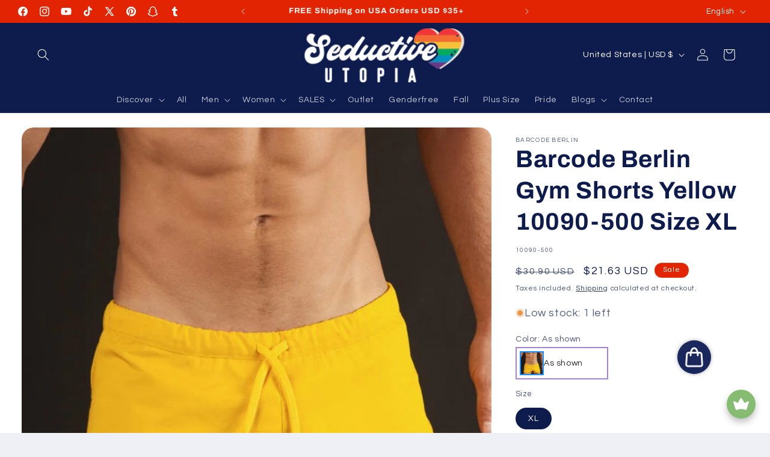

--- FILE ---
content_type: text/html
request_url: https://seductiveutopia.net/apps/instant-traffic/v1/en_US/cross.html?cid=cbrh38ooiml4z0azl
body_size: 1562
content:
<style type="text/css">
    #cbrh38ooiml4z0azlContainer{position:fixed;left:10px;bottom:10px;width:30%;z-index: 2147483647;max-width:95%}
    #cbrh38ooiml4z0azlTraffic {width: 100%; margin: 0px;float: left;}
    #cbrh38ooiml4z0azl a {text-decoration: none;}
    #cbrh38ooiml4z0azlContent{overflow: hidden;width: 100%;height: 0px;background-color:#6a3c83;font-size: 0.8em;border: none;font-family:DejaVuSansBook, Sans-Serif;-webkit-box-shadow: 0 0 4px 0 rgba(0, 0, 0, 0.4);box-shadow: 0 0 4px 0 rgba(0, 0, 0, 0.4);pointer-events:auto;border-radius: 5px;}
    #cbrh38ooiml4z0azlContent img{width: 125px;height: auto;object-fit: cover;padding: 10px;border-radius: 15px;}
    #cbrh38ooiml4z0azlContent ul{color:#EE8D40;list-style-type:none;line-height:2em}
    #cbrh38ooiml4z0azlText{padding:15px 10px 25px 25px}
    #cbrh38ooiml4z0azl-img-prod{max-width: 125px;height:auto;min-height:125px;float: left;display: flex;}
    #cbrh38ooiml4z0azl-content-txt{height: 85px;padding: 5px;}
    #cbrh38ooiml4z0azl-pop-title {min-width:450px;width:98%;font-weight: 700;font-size: 18px;margin: 5px 0;line-height: 1.2em;}
    #cbrh38ooiml4z0azl-pop-des{white-space:nowrap;text-overflow:ellipsis;overflow:hidden;margin-top:4px;margin-right:10px;font-size:12px}
    .cbrh38ooiml4z0azl-close-control {position: absolute;top: 5px;right: -2px;display: block;width: 20px;height: 20px;line-height: 20px;margin-right: 4px;padding: 0;transform: rotate(90deg);-moz-transform: rotate(90deg);-webkit-transform: rotate(90deg);-o-transform: rotate(90deg);-ms-transform: rotate(90deg);cursor: pointer;font-size: 42px;opacity: 0;transition: opacity .35s ease;}
    #cbrh38ooiml4z0azl-pop-price{margin-top:3px;font-size:18px}
    #cbrh38ooiml4z0azl-CTA{position:relative;right:5px;bottom:23px;width:auto;height:auto;font-size:10px;color:#ffffff;text-align:center;cursor:pointer;padding-top:4px}
    .cbrh38ooiml4z0azl-btn-countdown {background-color: #02a37c;border-radius: 5px;border: 1px solid #02a37c;padding:3px 6px}
    .cbrh38ooiml4z0azl-btn-countdown:hover {color: #000000;background-color: rgba(2,163,124,0.8);border-radius: 5px;border: 1px solid rgba(2,163,124,0.8);}
    .cbrh38ooiml4z0azl-btn-more {background-color: rgba(2,163,124,0.8);border: 0px solid rgba(2,163,124,0.8);border-radius: 5px;padding:4px 6px; margin-right: 8px;}
    #cbrh38ooiml4z0azl-footertext{ position: relative;top: -1.7em;right: 0.3em;width: auto;height: 15px;border: none;font-size: 10px;float: right;color: #ffffff;}
    #cbrh38ooiml4z0azl-footertext a {color: #000000 !important;font-weight: 600;}
    #cbrh38ooiml4z0azlContent a {color: #ffffff;text-decoration: none;font-size: 14px;}
    #cbrh38ooiml4z0azlContent:hover .cbrh38ooiml4z0azl-close-control {opacity: 1}
    @media (min-width: 1500px) and (max-width: 1800px) {
    #cbrh38ooiml4z0azlContainer{width:100%;}
    #cbrh38ooiml4z0azlTraffic{width:34%}
    }
    @media (min-width: 1026px) and (max-width: 1498px) {
    #cbrh38ooiml4z0azlContainer{width:100%;}
    #cbrh38ooiml4z0azlTraffic{width:50%}
    }
    @media (max-width: 1024px) {
    #cbrh38ooiml4z0azlContainer{width:100%;}
    #cbrh38ooiml4z0azlTraffic{width:50%}
    .cbrh38ooiml4z0azl-close-control {opacity: 1}
    }
    @media (max-width: 991px) {
    #cbrh38ooiml4z0azlContainer{width: 100%;right: 5px;}
    #cbrh38ooiml4z0azlTraffic{width:60%}
    }
    @media (max-width: 768px) {
    #cbrh38ooiml4z0azlTraffic{width:61%}
    .cbrh38ooiml4z0azl-close-control { right: 0px;}
    #cbrh38ooiml4z0azl-CTA {bottom: 26px;}
    #cbrh38ooiml4z0azl-pop-title {font-weight: 700;font-size: 13px;white-space: nowrap;overflow: hidden;text-overflow: ellipsis;min-width:0;width: auto;}
    }
    @media (max-width: 610px) {
    #cbrh38ooiml4z0azlTraffic{width:70%}
    }
    @media (max-width: 480px) {
    #cbrh38ooiml4z0azlContainer{right: 0px;}
    #cbrh38ooiml4z0azlTraffic{margin: 0px 5px;width:98%}
    #cbrh38ooiml4z0azl-img-prod{width:120px;float:left;margin-right:10px}
    #cbrh38ooiml4z0azl-pop-title{font-weight:700;font-size:15px}
    #cbrh38ooiml4z0azl-footertext{top: -1em}
    #cbrh38ooiml4z0azlButton {top:8px;right: -8px;}
    #cbrh38ooiml4z0azlContent{margin-right: 20px}
    }
    @media (max-width: 380px) {
    #cbrh38ooiml4z0azl-img-prod{width:120px;float:left;margin-right:10px}
    }
    @media (max-width: 320px) {
    #cbrh38ooiml4z0azl-img-prod{width:120px;float:left;margin-right:10px}
    }
</style>
<div id="cbrh38ooiml4z0azlContainer">
    <div id="cbrh38ooiml4z0azlTraffic">
        <div id="cbrh38ooiml4z0azlContent">
            <div class="cbrh38ooiml4z0azl-close-control" title="Hide">&#x2023;</div>
            <!-- them the <a> bao ngoai the <div> co height:100%;margin-top:0; va bao ngoai id="img-prod", id="content-txt". id="content-txt" bao ngoai id="pop-title", id="pop-des", id="pop-price" -->
            <a target="_blank" rel="nofollow noopener noreferrer" href="https://analytics.eggoffer.com/v1/tr/clk?utm_source=instant_traffic&utm_medium=partner&url=https://a301b7-1d.myshopify.com/products/instant-mom-coffee-mug-funny-coffee-cup-gift-for-moms-mothers-day-present-coffee-lovers-cup-unique-kitchen-decor&amp;id=66fec3108f6bf&amp;ad_id=9920451248445&amp;pu=https://a301b7-1d.myshopify.com/products/instant-mom-coffee-mug-funny-coffee-cup-gift-for-moms-mothers-day-present-coffee-lovers-cup-unique-kitchen-decor&amp;pn=Instant%20Mom%20Coffee%20Mug%2C%20Funny%20Coffee%20Cup%20Gift%20for%20Moms%2C%20Mother&#x27;s%20Day%20Present%2C%20Coffee%20Lover&#x27;s%20Cup%2C%20Unique%20Kitchen%20Decor&amp;ev=AdsClick&amp;source=64a03fabd3cf7">
                <div style="height: 100%;margin-top: 0px;-webkit-box-sizing: border-box;-moz-box-sizing:border-box;box-sizing: border-box;">
                    <div >
                        <div id="cbrh38ooiml4z0azl-img-prod">
                            <img src="https://amoosingdesigns.com/cdn/shop/files/16262870652271635291_2048_200x200.jpg?v&#x3D;1745939484" width="200" height="200" />
                        </div>
                        <div id="cbrh38ooiml4z0azl-content-txt">
                            <div id="cbrh38ooiml4z0azl-pop-des">
                                Only a few items left
                            </div>
                            <div id="cbrh38ooiml4z0azl-pop-title">
                               Instant Mom Coffee Mug, Funny Coffee Cup Gift for Moms, Mother's Day Present, Coffee&hellip;
                             </div>
                            <div id="cbrh38ooiml4z0azl-pop-price">
                                <strong>$14.00 USD</strong>  <span style="text-decoration:line-through;opacity:0.7;color:#ffffff;font-size:16px">$16.80 USD</span> 
                            </div>
                        </div>
                    </div>

                </div>
            </a>
            <div id="cbrh38ooiml4z0azl-footertext">
                <div style="display: flex;">
                    <a id="cbrh38ooiml4z0azl-CTA" href="https://analytics.eggoffer.com/v1/tr/clk?utm_source=instant_traffic&utm_medium=partner&url=https://a301b7-1d.myshopify.com/products/instant-mom-coffee-mug-funny-coffee-cup-gift-for-moms-mothers-day-present-coffee-lovers-cup-unique-kitchen-decor&amp;id=66fec3108f6bf&amp;ad_id=9920451248445&amp;pu=https://a301b7-1d.myshopify.com/products/instant-mom-coffee-mug-funny-coffee-cup-gift-for-moms-mothers-day-present-coffee-lovers-cup-unique-kitchen-decor&amp;pn=Instant%20Mom%20Coffee%20Mug%2C%20Funny%20Coffee%20Cup%20Gift%20for%20Moms%2C%20Mother&#x27;s%20Day%20Present%2C%20Coffee%20Lover&#x27;s%20Cup%2C%20Unique%20Kitchen%20Decor&amp;ev=AdsClick&amp;source=64a03fabd3cf7" target="_blank" class="cbrh38ooiml4z0azl-btn-countdown" rel="nofollow noopener noreferrer">SHOP NOW(<span id="cbrh38ooiml4z0azl-countdown">18</span>)</a>
                </div>
            </div>
        </div>
    </div>
</div>

--- FILE ---
content_type: text/html
request_url: https://seductiveutopia.net/apps/instant-traffic/v1/en_US/cross_block.html?pId=9442897133854
body_size: 3345
content:
<!DOCTYPE html>
<html lang="en">
<head>
<title>Indulge Your Curiosities...</title>
<meta name="viewport" content="width=device-width, initial-scale=1">
<meta http-equiv="Content-Type" content="text/html; charset=utf-8" />
<meta name="description" content="Indulge Your Curiosities... - Discover the Top-Rated Product on SeductiveUtopia.net  Don't Miss Out on Our Best Seller" />
<meta name="robots" content="noindex,nofollow" />
<style type="text/css">
.egg-ads span,.egg-card a{text-decoration:none}
body{height:100%;width:100%;margin:0;padding:15px;overflow:hidden;user-select:none;font-family:-apple-system,BlinkMacSystemFont,"Segoe UI",Roboto,"Helvetica Neue",Arial,sans-serif,"Apple Color Emoji","Segoe UI Emoji","Segoe UI Symbol";font-size:1rem;font-weight:400;line-height:1.5;color:#212529;text-align:left}*,::after,::before{box-sizing:border-box}h1{margin:0 0 0 -15px}
.egg-ads{display:flex;position:absolute;right:0;top:30px;text-rendering:geometricPrecision;z-index:2147483646;width:200px}
.egg-card-s,.egg-img{position:relative;display:flex}
.egg-ads span{font-size:15px;font-weight:550;border:1px solid;padding:3px 8px 4px;border-radius:60px;display:block;line-height:.8;text-align:center}
.egg-ads p{opacity:0;font-size:12px}
.egg-ads:hover p{opacity:1}
.egg-card-deck{display:flex;flex-wrap:wrap;margin-right:-15px;margin-left:-15px}
.egg-card-deck .egg-card-s{display:flex;flex-direction:column;flex:1 0 0;margin:0 15px}
.egg-card-s{flex-direction:column;min-width:0;word-wrap:break-word;background-clip:border-box;border:1px solid rgba(0,0,0,.125);border-radius:.25rem;transition:.5s;background-color:#fff}
.egg-card-img-top{width:100%;border-top-left-radius:calc(.25rem - 1px);border-top-right-radius:calc(.25rem - 1px)}
.egg-card .egg-card-item:first-child{margin-left:0}
.egg-card .egg-card-item{margin:0 0 0 10px;text-align:center;box-shadow:0 1px 2px rgba(0,0,0,.2);transition:.2s cubic-bezier(.55, .055, .675, .19)}
.egg-card .egg-card-item:hover{box-shadow:0 2px 6px rgba(0,0,0,.2)}
.egg-card span{font-weight:300;text-decoration:line-through;padding-left:.2em;font-size:16px}
.egg-card-item h2{line-height:1.5em;text-transform:capitalize;font-size:14px;margin:.25em 0;font-weight:550;color:#212121}
.egg-card-item p{display:grid;font-weight:600;font-size:1em;margin:.25em 0;color:#212121}
.egg-img{max-width:100%;height:155px}.egg-img img{width:100%;height:auto;object-fit:cover}
.card-body{padding:0 .5rem}
.egg-card-item .card-title{height:65px;white-space:normal;overflow:hidden;text-overflow:ellipsis}
.container{max-width:1200px}.fadein img{opacity:1;transition:.5s}
.egg-img .img-second{display:none;position:absolute;top:0;left:0;z-index:99;width:100%;height:100%;object-fit:cover}
.egg-img:hover .img-second{display:flex}
@media (max-width:1199px){
.card-body .card-title{white-space:normal;overflow:hidden;text-overflow:ellipsis}
}
@media (max-width:1024px){
.egg-ads p{opacity:1}
}@media (max-width:991px){
.card-body,.egg-img{width:100%}
.egg-card .egg-card-item{display:flex;flex-wrap:wrap;flex-direction:row;flex:1 0 30%;margin:5px}
.egg-img{height:210px}.egg-img img{width:100%;height:auto}
}
@media (max-width:666px){
.egg-card{display:block}.egg-card .egg-card-item:first-child{margin:0 0 15px}
.egg-card .egg-card-item{flex-direction:initial;margin:0 0 15px;text-align:left}
.egg-card-item .card-body{width:50%}.egg-card-s .egg-img{width:165px;height:155px}
.egg-card-s .egg-img img{width:100%;height:auto}
.egg-card-s:first-child .egg-img{display:block;max-width:100%;width:100%;height:auto}
.egg-card-s:first-child .egg-img img{max-height:300px}
}
@media (max-width: 480px) {
.container {padding: 0 10px;}
h1 {font-size: 24px;}
.egg-card-s {flex: 1 0 100%;margin: 5px 0;}
.egg-card-s .egg-img {width: 100%;height: 200px;}
.egg-card-s .egg-img img {max-height: 100%;}
.egg-card-item .card-body {width: 100%;}
}
</style>
<link rel="preconnect" href="https://eggflow.com">
<link rel="prefetch" href="https://seductiveutopia.net/products/private-structure-pbuz3748-briefs-blush" as="document">
<link rel="prefetch" href="https://adc224-f0.myshopify.com/products/100-human-skeleton-heavy-blend™-hooded-sweatshirt" as="document">
<link rel="prefetch" href="https://detailingworldnj-com.myshopify.com/products/gyeon-q2tire" as="document">
<link rel="prefetch" href="https://goldenhorn.myshopify.com/products/cavalier-king-charles-tote-me-around-town-bag-3-styles" as="document">
<link rel="prefetch" href="https://efeab4.myshopify.com/products/mega-bloks-pokemon-classic-poke-ball" as="document">
<link rel="prefetch" href="https://85d6c9-3c.myshopify.com/products/yoga-jumpsuit-high-strength-tight-jumpsuit" as="document">
</head>	
<body style="background:transparent;">
<div class="container" style="margin:auto">
	<h1>Indulge Your Curiosities...</h1>
	<a href="https://eggflow.com/instant-traffic-shopify-free-traffic?utm_source=whitelabel" class="egg-ads" style="text-decoration: none;" target="_blank" rel="nofollow"><p style="margin: 0 5px 0 0;color: #071343;">Recommended by Instant Traffic</p><span style="color: #071343;">i</span></a>
	<div class="egg-card-deck egg-card" style="padding-top: 8px;">
		<a href="https://goldenhorn.myshopify.com/products/cavalier-king-charles-tote-me-around-town-bag-3-styles?utm_source=instant_traffic" data-tenant-id="5b4815d2e7cde" data-ad-id="6566020743361" data-title="Cavalier%20King%20Charles%20Tote%20Me%20Around%20Town%20Bag%203%20Styles" class="egg-card-s egg-card-item clk_trk" target="_blank" rel="nofollow noopener noreferrer">
			<div class="egg-img fadein">
				<img class="egg-card-img-top" width="165" height="155" src="https://mydogsocks.com/cdn/shop/products/deco_2021-03-07_13-02-58_350x350.jpg?v&#x3D;1615219455" alt="">
			</div>
			<div class="card-body">
			<h2 class="card-title">Cavalier King Charles Tote Me Around Town Bag 3 Styles</h2>
			<p class="card-text">$16.00 USD  <span>$19.20 USD</span> </p>
			</div>
			<img height="1" width="1" style="display:none" src="https://analytics.eggoffer.com/v1/tr?id=5b4815d2e7cde&amp;ad_id=6566020743361&amp;ev=AdsView&amp;pu=https://goldenhorn.myshopify.com/products/cavalier-king-charles-tote-me-around-town-bag-3-styles&amp;pn=Cavalier%20King%20Charles%20Tote%20Me%20Around%20Town%20Bag%203%20Styles"/>
		</a>
		<a href="https://detailingworldnj-com.myshopify.com/products/gyeon-q2tire?utm_source=instant_traffic" data-tenant-id="6939b6ef9c8f1" data-ad-id="6165021360306" data-title="Gyeon%20Q2%20Tire" class="egg-card-s egg-card-item clk_trk" target="_blank" rel="nofollow noopener noreferrer">
			<div class="egg-img fadein">
				<img class="egg-card-img-top" width="165" height="155" src="https://cdn.shopify.com/s/files/1/0517/0656/0690/files/gyeon-q2-tiredetailing-world-nj-7887913_350x350.png?v&#x3D;1764771428" alt="Gyeon Q2 Tire - Detailing World NJ">
			</div>
			<div class="card-body">
			<h2 class="card-title">Gyeon Q2 Tire</h2>
			<p class="card-text">$27.99 USD  <span>$33.59 USD</span> </p>
			</div>
			<img height="1" width="1" style="display:none" src="https://analytics.eggoffer.com/v1/tr?id=6939b6ef9c8f1&amp;ad_id=6165021360306&amp;ev=AdsView&amp;pu=https://detailingworldnj-com.myshopify.com/products/gyeon-q2tire&amp;pn=Gyeon%20Q2%20Tire"/>
		</a>
		<a href="https://efeab4.myshopify.com/products/mega-bloks-pokemon-classic-poke-ball?utm_source=instant_traffic" data-tenant-id="64971546240f9" data-ad-id="10205040673083" data-title="Mega%20Bloks%20-%20Pokemon%20Classic%20Poke%20Ball" class="egg-card-s egg-card-item clk_trk" target="_blank" rel="nofollow noopener noreferrer">
			<div class="egg-img fadein">
				<img class="egg-card-img-top" width="165" height="155" src="https://cdn.shopify.com/s/files/1/0758/8823/0715/files/mega-bloks-pokemon-classic-poke-ball-pixelated-orange-gray-903_350x350.webp?v&#x3D;1766938326" alt="Pixelated orange and gray poke ball constructed from mega brand building blocks.">
			</div>
			<div class="card-body">
			<h2 class="card-title">Mega Bloks - Pokemon Classic Poke Ball</h2>
			<p class="card-text">$11.00 USD  <span>$13.20 USD</span> </p>
			</div>
			<img height="1" width="1" style="display:none" src="https://analytics.eggoffer.com/v1/tr?id=64971546240f9&amp;ad_id=10205040673083&amp;ev=AdsView&amp;pu=https://efeab4.myshopify.com/products/mega-bloks-pokemon-classic-poke-ball&amp;pn=Mega%20Bloks%20-%20Pokemon%20Classic%20Poke%20Ball"/>
		</a>
		<a href="https://85d6c9-3c.myshopify.com/products/yoga-jumpsuit-high-strength-tight-jumpsuit?utm_source=instant_traffic" data-tenant-id="696a1cea068d8" data-ad-id="14689982939485" data-title="Yoga%20Jumpsuit%20High-strength%20Tight%20Jumpsuit" class="egg-card-s egg-card-item clk_trk" target="_blank" rel="nofollow noopener noreferrer">
			<div class="egg-img fadein">
				<img class="egg-card-img-top" width="165" height="155" src="https://cdn.shopify.com/s/files/1/0891/9987/0301/files/df17d9a0-f0d9-46ff-8aa3-b22923a54798_350x350.jpg?v&#x3D;1768410181" alt="Yoga Jumpsuit High-strength Tight Jumpsuit">
			</div>
			<div class="card-body">
			<h2 class="card-title">Yoga Jumpsuit High-strength Tight Jumpsuit</h2>
			<p class="card-text">€21.69 EUR  <span>€26.03 EUR</span> </p>
			</div>
			<img height="1" width="1" style="display:none" src="https://analytics.eggoffer.com/v1/tr?id=696a1cea068d8&amp;ad_id=14689982939485&amp;ev=AdsView&amp;pu=https://85d6c9-3c.myshopify.com/products/yoga-jumpsuit-high-strength-tight-jumpsuit&amp;pn=Yoga%20Jumpsuit%20High-strength%20Tight%20Jumpsuit"/>
		</a>
		<a href="https://adc224-f0.myshopify.com/products/100-human-skeleton-heavy-blend™-hooded-sweatshirt?utm_source=instant_traffic" data-tenant-id="67474d037052f" data-ad-id="7487224971306" data-title="100%25%20Human%20Skeleton%20Heavy%20Blend%E2%84%A2%20Hooded%20Sweatshirt" class="egg-card-s egg-card-item clk_trk" target="_blank" rel="nofollow noopener noreferrer">
			<div class="egg-img fadein">
				<img class="egg-card-img-top" width="165" height="155" src="https://quitecontrarygifts.com/cdn/shop/files/1104284731891370148_2048_custom_350x350.jpg?v&#x3D;1764720332" alt="">
				<img class="egg-card-img-top img-second" width="165" height="155" src="https://cdn.shopify.com/s/files/1/0604/3379/3066/files/7616068175033952057_2048_350x350.jpg?v&#x3D;1731435845" alt="">
			</div>
			<div class="card-body">
			<h2 class="card-title">100% Human Skeleton Heavy Blend™ Hooded Sweatshirt</h2>
			<p class="card-text">$35.34 USD  <span>$42.41 USD</span> </p>
			</div>
			<img height="1" width="1" style="display:none" src="https://analytics.eggoffer.com/v1/tr?id=67474d037052f&amp;ad_id=7487224971306&amp;ev=AdsView&amp;pu=https://adc224-f0.myshopify.com/products/100-human-skeleton-heavy-blend™-hooded-sweatshirt&amp;pn=100%25%20Human%20Skeleton%20Heavy%20Blend%E2%84%A2%20Hooded%20Sweatshirt"/>
		</a>
		<a href="https://seductiveutopia.net/products/private-structure-pbuz3748-briefs-blush?utm_source=instant_traffic" data-tenant-id="64a03fabd3cf7" data-ad-id="8438899474718" data-title="Private%20Structure%20PBUZ3748%20Platinum%20Bamboo%20Contour%20Briefs%20Color%20Blush" class="egg-card-s egg-card-item " target="_blank" rel="nofollow noopener noreferrer">
			<div class="egg-img fadein">
				<img class="egg-card-img-top" width="165" height="155" src="https://seductiveutopia.net/cdn/shop/products/Private_20Structure_PBUZ3748_Blush_1_f0c0a885-9705-4c99-a836-7a9fa7196b56_350x350.jpg?v&#x3D;1698911245" alt="">
				<img class="egg-card-img-top img-second" width="165" height="155" src="https://cdn.shopify.com/s/files/1/0776/8175/4398/products/Private_20Structure_PBUZ3748_Blush_1_525347ff-d83b-483b-9b19-34d7a3ef33dd_350x350.jpg?v&#x3D;1698911245" alt="">
			</div>
			<div class="card-body">
			<h2 class="card-title">Private Structure PBUZ3748 Platinum Bamboo Contour Briefs Color Blush</h2>
			<p class="card-text">$22.50 USD  <span>$27.00 USD</span> </p>
			</div>
		</a>
	</div>
</div>
<script>(function(d,w){var els=d.getElementsByClassName('clk_trk');for(let i in els){(function(e){const clickFunc=function(){trk({utm_source:'instant_traffic',utm_medium:"partner",id:e.getAttribute("data-tenant-id"),ad_id:e.getAttribute("data-ad-id"),ev:'AdsClick',pu:e.href,pn:e.getAttribute("data-title")},function(){w.open(e.href)})};e.addEventListener&&e.addEventListener('click',clickFunc)&&e.addEventListener('auxclick',clickFunc)})(els[i])}function trk(data,cb){var pi=d.createElement("img");pi.src="https://analytics.eggoffer.com/v1/tr?"+seri(data);pi.width=1;pi.height=1;if(pi.complete){cb&&cb()}else{pi.addEventListener('load',cb);pi.addEventListener('error',function(){cb&&cb()})}d.body.appendChild(pi)}function seri(obj,prefix){var str=[],p;for(p in obj){if(obj.hasOwnProperty(p)){var k=prefix?prefix+"["+p+"]":p,v=obj[p];str.push((v!==null&&typeof v==="object")?seri(v,k):encodeURIComponent(k)+"="+encodeURIComponent(v))} }return str.join("&")} })(document,window)</script>
</body>
</html>

--- FILE ---
content_type: text/javascript; charset=utf-8
request_url: https://seductiveutopia.net/products/barcode-berlin-10090-500-xl-240710.js
body_size: 988
content:
{"id":9442897133854,"title":"Barcode Berlin Gym Shorts Yellow 10090-500 Size XL","handle":"barcode-berlin-10090-500-xl-240710","description":"\n\u003ch2\u003eBarcode Berlin Gym Shorts Yellow - Size XL\u003c\/h2\u003e\n\n\u003cp\u003eStep up your gym game with the \u003cb\u003eBarcode Berlin Gym Shorts\u003c\/b\u003e in vibrant yellow. These shorts are designed for active men who want to combine style and comfort during their workouts. Made from a blend of 65% polyester and 35% cotton, they offer the perfect mix of durability and breathability, ensuring you stay cool and comfortable no matter how intense your workout gets.\u003c\/p\u003e\n\n\u003ch3\u003eExclusive Australian Clearance\u003c\/h3\u003e\n\u003cp\u003eThis product is part of our strictly limited Australian clearance stock at SeductiveUtopia.net. Most of our products ship from the USA, so if you order other items, they will likely ship separately as this Australian clearance item ships from Australia. Don't miss out on this exclusive offer!\u003c\/p\u003e\n\n\u003ch3\u003eWhy Choose Barcode Berlin?\u003c\/h3\u003e\n\u003cp\u003eBarcode Berlin is renowned for its high-quality, stylish sportswear that stands out. These gym shorts are no exception. With their bold yellow color and sleek design, they are perfect for making a statement at the gym or during any physical activity.\u003c\/p\u003e\n\n\u003ch3\u003eProduct Features\u003c\/h3\u003e\n\u003cul\u003e\n  \u003cli\u003e\n\u003cb\u003eMaterial:\u003c\/b\u003e 65% polyester, 35% cotton\u003c\/li\u003e\n  \u003cli\u003e\n\u003cb\u003eColor:\u003c\/b\u003e Yellow\u003c\/li\u003e\n  \u003cli\u003e\n\u003cb\u003eSize:\u003c\/b\u003e XL\u003c\/li\u003e\n  \u003cli\u003e\n\u003cb\u003eFit:\u003c\/b\u003e Comfortable and breathable\u003c\/li\u003e\n\u003c\/ul\u003e\n\n\u003ch3\u003eVisual Appeal\u003c\/h3\u003e\n\u003cp\u003eThe images showcase the shorts' vibrant yellow color and sleek fit, highlighting their stylish design. The front view shows the comfortable waistband and drawstring for a secure fit, while the back view features a handy pocket for small essentials.\u003c\/p\u003e\n\n\u003cp\u003eUpgrade your workout wardrobe with these standout gym shorts from Barcode Berlin. Order now and enjoy the perfect blend of style, comfort, and functionality!\u003c\/p\u003e\n","published_at":"2024-07-17T21:13:50+08:00","created_at":"2024-07-17T21:13:54+08:00","vendor":"Barcode Berlin","type":"shorts","tags":["Barcode Berlin","Gender Men","HQ Clearance","shorts","Size XL"],"price":2163,"price_min":2163,"price_max":2163,"available":true,"price_varies":false,"compare_at_price":3090,"compare_at_price_min":3090,"compare_at_price_max":3090,"compare_at_price_varies":false,"variants":[{"id":48977980358942,"title":"XL \/ As shown","option1":"XL","option2":"As shown","option3":null,"sku":"10090-500","requires_shipping":true,"taxable":true,"featured_image":null,"available":true,"name":"Barcode Berlin Gym Shorts Yellow 10090-500 Size XL - XL \/ As shown","public_title":"XL \/ As shown","options":["XL","As shown"],"price":2163,"weight":200,"compare_at_price":3090,"inventory_management":"shopify","barcode":null,"requires_selling_plan":false,"selling_plan_allocations":[]}],"images":["\/\/cdn.shopify.com\/s\/files\/1\/0776\/8175\/4398\/files\/barcode-berlin-10090-yw_38572587-af64-4bab-900a-9e0a03355b50.jpg?v=1721222034","\/\/cdn.shopify.com\/s\/files\/1\/0776\/8175\/4398\/files\/barcode-berlin-10090-yw_2.jpg?v=1721222034","\/\/cdn.shopify.com\/s\/files\/1\/0776\/8175\/4398\/files\/barcode-berlin-10090-yw_3.jpg?v=1721222034"],"featured_image":"\/\/cdn.shopify.com\/s\/files\/1\/0776\/8175\/4398\/files\/barcode-berlin-10090-yw_38572587-af64-4bab-900a-9e0a03355b50.jpg?v=1721222034","options":[{"name":"Size","position":1,"values":["XL"]},{"name":"Color","position":2,"values":["As shown"]}],"url":"\/products\/barcode-berlin-10090-500-xl-240710","media":[{"alt":null,"id":39411584893214,"position":1,"preview_image":{"aspect_ratio":0.75,"height":867,"width":650,"src":"https:\/\/cdn.shopify.com\/s\/files\/1\/0776\/8175\/4398\/files\/barcode-berlin-10090-yw_38572587-af64-4bab-900a-9e0a03355b50.jpg?v=1721222034"},"aspect_ratio":0.75,"height":867,"media_type":"image","src":"https:\/\/cdn.shopify.com\/s\/files\/1\/0776\/8175\/4398\/files\/barcode-berlin-10090-yw_38572587-af64-4bab-900a-9e0a03355b50.jpg?v=1721222034","width":650},{"alt":null,"id":39411584925982,"position":2,"preview_image":{"aspect_ratio":0.75,"height":867,"width":650,"src":"https:\/\/cdn.shopify.com\/s\/files\/1\/0776\/8175\/4398\/files\/barcode-berlin-10090-yw_2.jpg?v=1721222034"},"aspect_ratio":0.75,"height":867,"media_type":"image","src":"https:\/\/cdn.shopify.com\/s\/files\/1\/0776\/8175\/4398\/files\/barcode-berlin-10090-yw_2.jpg?v=1721222034","width":650},{"alt":null,"id":39411584958750,"position":3,"preview_image":{"aspect_ratio":0.751,"height":866,"width":650,"src":"https:\/\/cdn.shopify.com\/s\/files\/1\/0776\/8175\/4398\/files\/barcode-berlin-10090-yw_3.jpg?v=1721222034"},"aspect_ratio":0.751,"height":866,"media_type":"image","src":"https:\/\/cdn.shopify.com\/s\/files\/1\/0776\/8175\/4398\/files\/barcode-berlin-10090-yw_3.jpg?v=1721222034","width":650}],"requires_selling_plan":false,"selling_plan_groups":[]}

--- FILE ---
content_type: application/javascript
request_url: https://d3pqayu4fds1ps.cloudfront.net/onsite/adx.js?ishopsta_id=358339684781527040&shop=57d85a-2.myshopify.com
body_size: 3209
content:
!function(){try{var e=function(){for(var e=document.getElementsByTagName("script")||document.querySelectorAll("script"),t=0;t<e.length;t++)if(e[t].src.indexOf("adx.js?ishopsta_id=")>-1)return e[t]}()||document.currentScript,t=function(){var t=new Object;if(-1!=e.src.indexOf("?"))for(var o=e.src.substr(e.src.indexOf("?")+1).split("&"),n=0;n<o.length;n++)t[o[n].split("=")[0]]=unescape(o[n].split("=")[1]);return t}();if("ishopsta_id"in t==!1)return;function o(e){(e=e||{}).method=(e.method||"GET").toUpperCase(),e.dataType=e.dataType||"json";var t,o=function(e){if(e){var t=[];return Object.keys(e).forEach(function(o){t.push(encodeURIComponent(o)+"="+encodeURIComponent(e[o]))}),t.push(("v="+Math.random()).replace(".","")),t.join("&")}}(e.data);if(window.XMLHttpRequest?t=new XMLHttpRequest:window.ActiveObject&&(t=new ActiveXobject("Microsoft.XMLHTTP")),"GET"==e.method){var n=e.url;o&&(n+="?"+o),t.open("get",n,!0),t.send(null)}else"POST"==e.method&&(t.open("post",e.url,!0),t.setRequestHeader("Content-type","application/x-www-form-urlencoded"),t.send(o||null));t.onreadystatechange=function(){if(4==t.readyState){var o=t.status;if(o>=200&&o<300||304==o){var n=function(e){try{return JSON.parse(e)}catch(e){return{}}}(t.responseText);e.success&&e.success(n,t.responseXML)}else e.error&&e.error(o)}}}function n(e){o({method:"POST",url:"https://myshoplaza.unlimitedadx.com/app_v2/index.php/subscription/catchLogo?ishopsta_id="+t.ishopsta_id,data:{logo:e},success:function(e){var t=document.createElement("div");t.id="adxCatchLogoComplete",document.body.appendChild(t)}})}if(window.localStorage.setItem("ishopsta_id",t.ishopsta_id),function(e,t,o){var n=new Date;n.setTime(n.getTime()+24*o*60*60*1e3);var r="expires="+n.toGMTString();document.cookie=e+"="+t+"; "+r}("ishopsta_id",t.ishopsta_id,365),o({url:"https://d3pqayu4fds1ps.cloudfront.net/config/scripts/"+t.ishopsta_id+".json",success:function(e){e&&e.length>0&&function(e){for(var t=0;t<e.length;t++){var o=e[t],n=document.createElement("script");n.type="text/javascript","1"==o.type?(""!=o.mode&&(n[o.mode]=!0),n.src=o.src):"2"==o.type&&(n.innerHTML=o.content),document.head.appendChild(n)}}(e)}}),window.location.origin+"/?promoter=adx"==window.location.href){var r=document.getElementsByTagName("h1")||document.getElementsByClassName("header__logo")||document.getElementsByClassName("header__heading");if(r&&r.length>0){var s=r[0].getElementsByTagName("img");if(s&&s.length>0){var a=s[0].getAttribute("src");a&&""!==a&&n(a.includes("https")?a:"https:"+a)}else!function e(t){if(1===t.nodeType){for(let o=0;o<t.childNodes.length;o++){const n=t.childNodes[o];1===n.nodeType&&e(n)}var o=t.currentStyle?t.currentStyle:window.getComputedStyle(t,null);o&&o.color&&(t.style.color=o.color),o&&o.fontSize&&(t.style.fontSize=o.fontSize),o&&o.background&&(t.style.background=""),o&&o.backgroundColor&&(t.style.backgroundColor=o.backgroundColor),o&&o.fontWeight&&(t.style.fontWeight=o.fontWeight),"h1"==t.tagName.toLowerCase()&&(t.style.lineHeight="1em",t.style.display="inline-block",t.style.margin="0",t.style.padding="0"),t.setAttribute("class",""),"a"==t.tagName.toLowerCase()&&(t.removeAttribute("href",""),t.removeAttribute("target",""))}}(r[0]),r[0].outerHTML&&""!=r[0].outerHTML&&n(r[0].outerHTML.replace("<a","<span").replace("</a>","</span>"))}}}catch(e){console.log("adx load exception")}}();

--- FILE ---
content_type: text/javascript
request_url: https://cdn.shopify.com/extensions/f2ed71de-70f5-4961-9a97-7f5092f21ccb/digital-sales-man-27/assets/digital-sales-pixel.js
body_size: 445
content:
// Save the original fetch method
const originalFetch = window.fetch;

window.fetch = async function (...args) {

    try {
        // Call the original fetch method
        const response = await originalFetch(...args);

        // Check for Add to Cart requests
        if (args[0].includes('/cart/add')) {
            const event = new CustomEvent('product:added', { detail: 'added' });
            document.dispatchEvent(event);

        }

        // Check for Cart Update requests (e.g., quantity change, removal)
        if (args[0].includes('/cart/change')) {
            const event = new CustomEvent('cart:updated', { detail: 'updated' });
            document.dispatchEvent(event);
        }

        // Check for Cart clear (e.g., empty cart)
        if (args[0].includes('/cart/clear')) {
            const event = new CustomEvent('cart:cleared', { detail: 'clear' });
            document.dispatchEvent(event);
        }

        return response; // Return the original response
    } catch (error) {
        console.error('Error in custom fetch:', error);
        throw error; // Re-throw the error to avoid breaking fetch functionality
    }
};

async function getCartID() {
    let cartToken = '';
    try {
        const response = await fetch('/cart.js');  // Wait for the fetch to complete
        if (!response.ok) {
            throw new Error(`HTTP error! status: ${response.status}`);
        }
        const data = await response.json();  // Parse the response as JSON

        var tokenData = data.token;
        var rowData = tokenData.split("?");
        cartToken = rowData ? rowData[0] : '';
        return JSON.stringify({ "cartToken": cartToken });
    } catch (error) {
        console.error("Error fetching cart:", error);
    }
}

// Call the async function to get the cart ID
async function fetchCartID(CookiesData) {
    const cartData = JSON.parse(await getCartID());
    const isDev = false;

    let apiURL = "https://shopify.tmyamz.com";
    if (isDev) {
        apiURL = "https://dev-shopify.tmyamz.com";
    }

    if (cartData.cartToken) {
        fetch(apiURL + '/api/v1/shopify/set-cookies-data',
            {
                method: "POST",
                headers: {
                    "Content-Type": "application/json",
                    "AccesAccess-Control-Allow-Origin": "*",
                    //"data": JSON.stringify({"cookiesData": CookiesData,  "shop": window.Shopify.shop, "cartToken": cartData.cartToken})
                },
                body: JSON.stringify({ "cookies_data": CookiesData, "shop": window.Shopify.shop, "cart_token": cartData.cartToken })
            }
        )
            .then(x => x.json())
            .then(y => console.info('test: ' + JSON.stringify(y)));
    }
}

var getCookieStore = (name) => {
    const value = document.cookie
        .split('; ')
        .find((row) => row.startsWith(name + '='))
        ?.split('=')[1];
    return value ? value : null;
};

// Listen for the custom product:added event
document.addEventListener('product:added', function (event) {
    var CookiesData = JSON.parse(getCookieStore("JJS_WU_D"))
    if (CookiesData != null && CookiesData != '' && typeof CookiesData != 'undefined') {
        fetchCartID(CookiesData);
    }
});

// Listen for the custom cart:updated event
document.addEventListener('cart:updated', function (event) {
    var CookiesData = JSON.parse(getCookieStore("JJS_WU_D"))
    if (CookiesData != null && CookiesData != '' && typeof CookiesData != 'undefined') {
        fetchCartID(CookiesData);
    }

});

// Listen for the custom cart:clear event
document.addEventListener('cart:cleared', function (event) {
    var CookiesData = JSON.parse(getCookieStore("JJS_WU_D"))
    if (CookiesData != null && CookiesData != '' && typeof CookiesData != 'undefined') {
        fetchCartID(CookiesData);
    }

});


--- FILE ---
content_type: text/javascript
request_url: https://cdn.shopify.com/extensions/019b2283-ae9e-7145-80ad-0641220b34dc/shopify-app-node-73/assets/createElementFromHTML.js
body_size: -302
content:
function createElementFromHTML(htmlString) {
    var div = document.createElement("div");
    div.innerHTML = htmlString.trim();
    div.style.width = "100%";
    if (bevy_iCartApp) {
      div.style.maxWidth = "1200px";
      div.style.margin = "0px auto";
      div.classList.add("icart-share-app-parent");
      if (!bevy_shareParentStyleCssAdded) {
        bevy_shareParentStyleCssAdded = true;
        var shareParentStyleCss = `
          div.icart-share-app-parent {
              padding: 0px 50px;
          }
          @media screen and (min-width: 0px) and (max-width: 992px){
            div.icart-share-app-parent {
              padding: 0px 10px;
            } 
          }`,
          head = document.head || document.getElementsByTagName("head")[0],
          shareParentStyle = document.createElement("style");
  
        head.appendChild(shareParentStyle);
  
        shareParentStyle.type = "text/css";
        if (shareParentStyle.styleSheet) {
          // This is required for IE8 and below.
          shareParentStyle.styleSheet.cssText = css;
        } else {
          shareParentStyle.appendChild(
            document.createTextNode(shareParentStyleCss)
          );
        }
      }
    }
    return div;
}

--- FILE ---
content_type: text/javascript; charset=utf-8
request_url: https://seductiveutopia.net/products/barcode-berlin-10090-500-xl-240710.js
body_size: 1358
content:
{"id":9442897133854,"title":"Barcode Berlin Gym Shorts Yellow 10090-500 Size XL","handle":"barcode-berlin-10090-500-xl-240710","description":"\n\u003ch2\u003eBarcode Berlin Gym Shorts Yellow - Size XL\u003c\/h2\u003e\n\n\u003cp\u003eStep up your gym game with the \u003cb\u003eBarcode Berlin Gym Shorts\u003c\/b\u003e in vibrant yellow. These shorts are designed for active men who want to combine style and comfort during their workouts. Made from a blend of 65% polyester and 35% cotton, they offer the perfect mix of durability and breathability, ensuring you stay cool and comfortable no matter how intense your workout gets.\u003c\/p\u003e\n\n\u003ch3\u003eExclusive Australian Clearance\u003c\/h3\u003e\n\u003cp\u003eThis product is part of our strictly limited Australian clearance stock at SeductiveUtopia.net. Most of our products ship from the USA, so if you order other items, they will likely ship separately as this Australian clearance item ships from Australia. Don't miss out on this exclusive offer!\u003c\/p\u003e\n\n\u003ch3\u003eWhy Choose Barcode Berlin?\u003c\/h3\u003e\n\u003cp\u003eBarcode Berlin is renowned for its high-quality, stylish sportswear that stands out. These gym shorts are no exception. With their bold yellow color and sleek design, they are perfect for making a statement at the gym or during any physical activity.\u003c\/p\u003e\n\n\u003ch3\u003eProduct Features\u003c\/h3\u003e\n\u003cul\u003e\n  \u003cli\u003e\n\u003cb\u003eMaterial:\u003c\/b\u003e 65% polyester, 35% cotton\u003c\/li\u003e\n  \u003cli\u003e\n\u003cb\u003eColor:\u003c\/b\u003e Yellow\u003c\/li\u003e\n  \u003cli\u003e\n\u003cb\u003eSize:\u003c\/b\u003e XL\u003c\/li\u003e\n  \u003cli\u003e\n\u003cb\u003eFit:\u003c\/b\u003e Comfortable and breathable\u003c\/li\u003e\n\u003c\/ul\u003e\n\n\u003ch3\u003eVisual Appeal\u003c\/h3\u003e\n\u003cp\u003eThe images showcase the shorts' vibrant yellow color and sleek fit, highlighting their stylish design. The front view shows the comfortable waistband and drawstring for a secure fit, while the back view features a handy pocket for small essentials.\u003c\/p\u003e\n\n\u003cp\u003eUpgrade your workout wardrobe with these standout gym shorts from Barcode Berlin. Order now and enjoy the perfect blend of style, comfort, and functionality!\u003c\/p\u003e\n","published_at":"2024-07-17T21:13:50+08:00","created_at":"2024-07-17T21:13:54+08:00","vendor":"Barcode Berlin","type":"shorts","tags":["Barcode Berlin","Gender Men","HQ Clearance","shorts","Size XL"],"price":2163,"price_min":2163,"price_max":2163,"available":true,"price_varies":false,"compare_at_price":3090,"compare_at_price_min":3090,"compare_at_price_max":3090,"compare_at_price_varies":false,"variants":[{"id":48977980358942,"title":"XL \/ As shown","option1":"XL","option2":"As shown","option3":null,"sku":"10090-500","requires_shipping":true,"taxable":true,"featured_image":null,"available":true,"name":"Barcode Berlin Gym Shorts Yellow 10090-500 Size XL - XL \/ As shown","public_title":"XL \/ As shown","options":["XL","As shown"],"price":2163,"weight":200,"compare_at_price":3090,"inventory_management":"shopify","barcode":null,"requires_selling_plan":false,"selling_plan_allocations":[]}],"images":["\/\/cdn.shopify.com\/s\/files\/1\/0776\/8175\/4398\/files\/barcode-berlin-10090-yw_38572587-af64-4bab-900a-9e0a03355b50.jpg?v=1721222034","\/\/cdn.shopify.com\/s\/files\/1\/0776\/8175\/4398\/files\/barcode-berlin-10090-yw_2.jpg?v=1721222034","\/\/cdn.shopify.com\/s\/files\/1\/0776\/8175\/4398\/files\/barcode-berlin-10090-yw_3.jpg?v=1721222034"],"featured_image":"\/\/cdn.shopify.com\/s\/files\/1\/0776\/8175\/4398\/files\/barcode-berlin-10090-yw_38572587-af64-4bab-900a-9e0a03355b50.jpg?v=1721222034","options":[{"name":"Size","position":1,"values":["XL"]},{"name":"Color","position":2,"values":["As shown"]}],"url":"\/products\/barcode-berlin-10090-500-xl-240710","media":[{"alt":null,"id":39411584893214,"position":1,"preview_image":{"aspect_ratio":0.75,"height":867,"width":650,"src":"https:\/\/cdn.shopify.com\/s\/files\/1\/0776\/8175\/4398\/files\/barcode-berlin-10090-yw_38572587-af64-4bab-900a-9e0a03355b50.jpg?v=1721222034"},"aspect_ratio":0.75,"height":867,"media_type":"image","src":"https:\/\/cdn.shopify.com\/s\/files\/1\/0776\/8175\/4398\/files\/barcode-berlin-10090-yw_38572587-af64-4bab-900a-9e0a03355b50.jpg?v=1721222034","width":650},{"alt":null,"id":39411584925982,"position":2,"preview_image":{"aspect_ratio":0.75,"height":867,"width":650,"src":"https:\/\/cdn.shopify.com\/s\/files\/1\/0776\/8175\/4398\/files\/barcode-berlin-10090-yw_2.jpg?v=1721222034"},"aspect_ratio":0.75,"height":867,"media_type":"image","src":"https:\/\/cdn.shopify.com\/s\/files\/1\/0776\/8175\/4398\/files\/barcode-berlin-10090-yw_2.jpg?v=1721222034","width":650},{"alt":null,"id":39411584958750,"position":3,"preview_image":{"aspect_ratio":0.751,"height":866,"width":650,"src":"https:\/\/cdn.shopify.com\/s\/files\/1\/0776\/8175\/4398\/files\/barcode-berlin-10090-yw_3.jpg?v=1721222034"},"aspect_ratio":0.751,"height":866,"media_type":"image","src":"https:\/\/cdn.shopify.com\/s\/files\/1\/0776\/8175\/4398\/files\/barcode-berlin-10090-yw_3.jpg?v=1721222034","width":650}],"requires_selling_plan":false,"selling_plan_groups":[]}